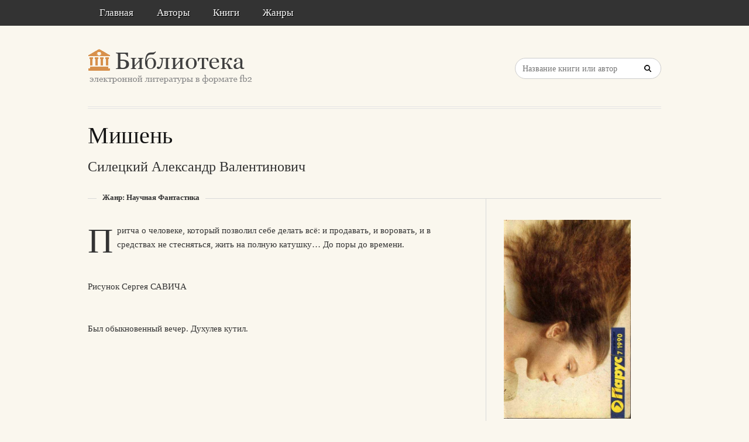

--- FILE ---
content_type: text/html; charset=utf-8
request_url: https://litresp.ru/kniga/ru/%D0%A1/sileckij-aleksandr-valentinovich/mishenj
body_size: 49157
content:

<!DOCTYPE html>
<html lang="ru">
<head>
<!-- Yandex.Market Widget -->
<script async src="https://aflt.market.yandex.ru/widget/script/api" type="text/javascript"></script>
<script type="text/javascript">
    (function (w) {
        function start() {
            w.removeEventListener("YaMarketAffiliateLoad", start);
            w.YaMarketAffiliate.createWidget({type:"models",
	containerId:"marketWidget2",
	fallback:true,
	params:{clid:13988059,
		erid:"5jtCeReNx12oajvJ3FLJjpJ",
		searchLocalOffersFirst:false,
		searchText:"книги бизнес литература",
		themeRows:1,
		themeId:1 } });
        }
        w.YaMarketAffiliate
            ? start()
            : w.addEventListener("YaMarketAffiliateLoad", start);
    })(window);
</script>
<!-- End Yandex.Market Widget -->



<!-- Yandex.RTB -->
<script>window.yaContextCb=window.yaContextCb||[]</script>
<script src="https://yandex.ru/ads/system/context.js" async></script>


    <meta http-equiv="Content-Type" content="text/html; charset=UTF-8" />
    <meta charset="utf-8" />
    <meta name="viewport" content="width=device-width, initial-scale=1.0" />

    <meta property="og:title" content="Мишень - Александр Силецкий, скачать книгу бесплатно" />
    <meta property="og:description" content="Скачать книгу в формате fb2: Мишень - Александр Силецкий, скачать книгу бесплатно" />
    <meta property="og:url" content="http://litresp.ru:80/kniga/ru/%D0%A1/sileckij-aleksandr-valentinovich/mishenj" />

    <title>Мишень - Александр Силецкий, скачать книгу бесплатно </title>


<link rel="manifest" href="/manifest.json">
    <link rel="stylesheet" href="/css/style.css" type="text/css" media="all" />
    <script type='text/javascript' src='/scripts/jquery.js'></script>
    <link rel="stylesheet" href="/css/flexslider.css" type="text/css" media="screen" />
    <link rel="stylesheet" href="/css/main.css" type="text/css" />

<link rel="icon" href="/favicon.ico" type="image/x-icon">
    <link href="/favicon.ico" rel="shortcut icon" type="image/x-icon" />



</head>

<body>

    <div id="container">
        <div class="container-wrap">

            <div class="primary_nav_bg clearfix">

                <div class="mega-menu" id="dc_jqmegamenu_widget-2-item">
                    <div class="mega_menu_wrap">



                        <div id="menu-secondary-title" class="currentmenu3">
                            Меню
                        </div>

                        <div class="nav_bg">
                            <ul id="menu-menu" class="mega">
                                <li class="menu-item "><a href="/">Главная</a></li>
                                <li class="menu-item "><a href="/avtori">Авторы</a></li>
                                <li class="menu-item "><a href="/knigi">Книги</a></li>
                                <li class="menu-item "><a href="/zhanri">Жанры</a></li>

                                
                                
                                <li class="menu-item"></li>
                            </ul>
                            <div class="clearfix"></div>
                        </div>
                    </div>
                </div>
            </div>


            <div id="header" class="clearfix">

<div>
    
</div>

<div style="text-align: center;margin-top:5px">






</div>
                <div class="header-wrap">
               

                    <div id="branding">
                        <h1 id="site-title">
                            <a href="/">
                                <img class="logo" src="/images/logo.png" alt="litresp.ru" />
                            </a>
                        </h1>
                    </div><!-- #branding -->

                    <div class="header_right">
                        <div class="widget">
                            <h3 class="widget-title">Название книги</h3>
                            <div class="searchbox">
                                <form method="post" id="searchform" class="search-form" action="/Home/Search">
                                    <input type="text" name="SearchTerm" id="SearchTerm" class="field" placeholder="Название книги или автор">                                  
                                </form>
                            </div>
                        </div>
                    </div>




                </div><!-- .wrap -->


            </div><!-- #header -->


            <div id="main">






                

                    <div class="wrap">




                        


<h1 class="page-title entry-title">Мишень</h1>

        <h2>
            Силецкий  Александр   Валентинович
            
        </h2>


<div class="breadcrumb breadcrumbs">
    <div class="breadcrumb-trail">
        <span class="trail-before"></span>
        <span class="trail-end">Жанр: Научная Фантастика</span>

    </div>
</div>


<div class="content" id="content">
    <div class="hfeed">
        <!--  CONTENT AREA START -->
        <div class="hentry">

            <!-- end .post-image -->
                                        <p><span class="dropcaps color1">П</span>ритча о человеке, который позволил себе делать всё: и продавать, и воровать, и в средствах не стесняться, жить на полную катушку… До поры до времени.</p>
            




<div>
                    <p>
        </p>
                    <p>
           Рисунок Сергея САВИЧА 
         </p>
                    <p>
      </p>
                    <p>Был обыкновенный вечер. Духулев кутил.</p>
    </div>
                       




         
        </div>





    </div><!-- .hfeed -->


</div><!-- #content -->


<div id="sidebar-primary" class="sidebar">
    <div id="publisher_latest_posts-4" class="widget widget publisher_latest_posts">
        <div class="widget-wrap widget-inside">

                            <a href="#">
                                <img style="width:217px;" src="[data-uri]" />
                            </a>

<!-- Yandex.RTB R-A-1583086-1 -->
<div id="yandex_rtb_R-A-1583086-1"></div>
<script>window.yaContextCb.push(()=>{
  Ya.Context.AdvManager.render({
    renderTo: 'yandex_rtb_R-A-1583086-1',
    blockId: 'R-A-1583086-1'
  })
})</script>
               
                <div>

<a class="twitter_title_link follow_us_twitter" href="/chitat/ru/%D0%A1/sileckij-aleksandr-valentinovich/mishenj" style="width:170px; text-align:center">Читать</a><a class="button" href="/skachat/ru/%D0%A1/sileckij-aleksandr-valentinovich/mishenj" rel="nofollow" style="width:170px; text-align:center">Скачать</a><br/>



      
<br/>
                #Помогите проекту — поделитесь книгой с друзьями!
                <br />
                <script src="https://yastatic.net/share2/share.js"></script>
<div class="ya-share2" data-curtain data-services="collections,vkontakte,facebook,odnoklassniki,messenger,telegram,twitter,viber,whatsapp,moimir,skype,lj" style="max-width:250px;"></div>


                </div>

   

            

                <h3 class="widget-title" style="margin-top:25px">О книге</h3>
                <ul>
                        <li><a href="#">Год издания: 1990</a></li>                 </ul>

                 </div>





                <div>
                        <div>
                                                           
<ul>

</ul>
                        </div>
                </div>


        </div>
    </div>
</div><!-- #sidebar-primary -->


                    </div><!-- .wrap -->


                </div><!-- #main -->

        </div>


    </div><!-- #container -->




    <div id="footer" class="clearfix" style="margin-bottom:40px">

        <div class="footer-wrap">


            <div class="footer-content">
                <p class="copyright">2025</p>
                <p class="themeby"> Связаться по вопросам размещения книг: <a href="/cdn-cgi/l/email-protection#deb2b7aaacbbadaeacab9ea7bff0acab" title="Почта"><span class="__cf_email__" data-cfemail="83efeaf7f1e6f0f3f1f6c3fae2adf1f6">[email&#160;protected]</span></a></p>
            </div><!-- .footer-content -->

<div id="marketWidget2"></div>

<!-- Yandex.RTB R-A-1583086-11 -->
<div id="yandex_rtb_R-A-1583086-11"></div>
<script data-cfasync="false" src="/cdn-cgi/scripts/5c5dd728/cloudflare-static/email-decode.min.js"></script><script>
window.yaContextCb.push(() => {
    Ya.Context.AdvManager.render({
        "blockId": "R-A-1583086-11",
        "renderTo": "yandex_rtb_R-A-1583086-11",
        "type": "feed"
    })
})
</script>


        </div><!-- .wrap -->


    </div><!-- #footer -->

    <script type="text/javascript">
        var $mgc = jQuery.noConflict();
        $mgc(document).ready(function () {
            $mgc('#dc_jqmegamenu_widget-2-item .mega').dcMegaMenu({
                rowItems: 3,
                subMenuWidth: '',
                speed: 'fast',
                effect: 'slide',
                event: 'hover',
                fullWidth: true
            });
        });
</script>

    <script src="/scripts/script.js"></script>
<script src="/scripts/cookie.js"></script>
<script src="/scripts/modernizr.js"></script>
<script src="/scripts/jquery.flexslider-min.js"></script>
<script src="/scripts/jquery.megamenu.1.2.js"></script>
<script src="/scripts/jquery.hoverIntent.minified.js"></script>




<script defer src="https://static.cloudflareinsights.com/beacon.min.js/vcd15cbe7772f49c399c6a5babf22c1241717689176015" integrity="sha512-ZpsOmlRQV6y907TI0dKBHq9Md29nnaEIPlkf84rnaERnq6zvWvPUqr2ft8M1aS28oN72PdrCzSjY4U6VaAw1EQ==" data-cf-beacon='{"version":"2024.11.0","token":"eb97d378e981449e9f2e044deb43b374","r":1,"server_timing":{"name":{"cfCacheStatus":true,"cfEdge":true,"cfExtPri":true,"cfL4":true,"cfOrigin":true,"cfSpeedBrain":true},"location_startswith":null}}' crossorigin="anonymous"></script>
</body>

</html>


--- FILE ---
content_type: text/html; charset=utf-8
request_url: https://aflt.market.yandex.ru/widgets/service?appVersion=4e3c53b3d5b5ecec91b93b9c3c0637f348aa0ce5
body_size: 488
content:

        <!DOCTYPE html>
        <html>
            <head>
                <title>Виджеты, сервисная страница!</title>

                <script type="text/javascript" src="https://yastatic.net/s3/market-static/affiliate/2393a198fd495f7235c2.js" nonce="uCF5pOyl+T+EZmdfdg2ZPQ=="></script>

                <script type="text/javascript" nonce="uCF5pOyl+T+EZmdfdg2ZPQ==">
                    window.init({"browserslistEnv":"legacy","page":{"id":"affiliate-widgets:service"},"request":{"id":"1768653536655\u002F1ccf2ec3e2cccc50e879c8bd94480600\u002F1"},"metrikaCounterParams":{"id":45411513,"clickmap":true,"trackLinks":true,"accurateTrackBounce":true}});
                </script>
            </head>
        </html>
    